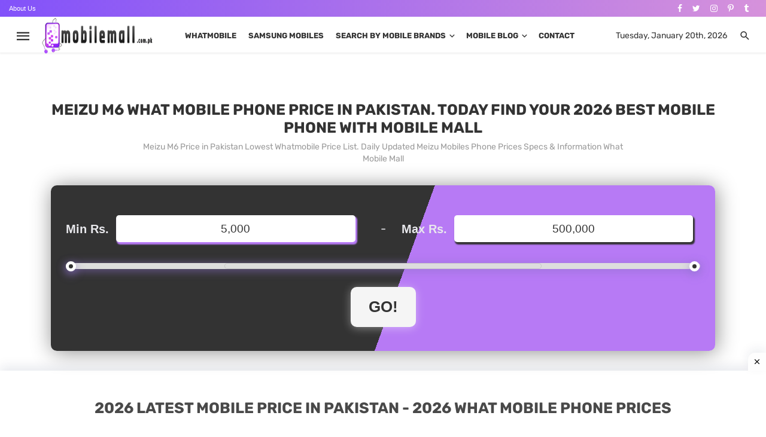

--- FILE ---
content_type: text/html; charset=UTF-8
request_url: https://mobilemall.com.pk/meizu-m6-price-in-pakistan/
body_size: 19446
content:
<!DOCTYPE html><html lang="en-US"><head><script data-no-optimize="1">var litespeed_docref=sessionStorage.getItem("litespeed_docref");litespeed_docref&&(Object.defineProperty(document,"referrer",{get:function(){return litespeed_docref}}),sessionStorage.removeItem("litespeed_docref"));</script> <meta charset="utf-8"><meta name="viewport" content="width=device-width, initial-scale=1, shrink-to-fit=no"><meta name="last-modified" content="01-20-26" /><link rel="alternate" href="https://mobilemall.com.pk/meizu-m6-price-in-pakistan/" hreflang="x-default"><meta http-equiv="X-UA-Compatible" content="ie=edge"><link rel="icon" href="https://mobilemall.com.pk/wp-content/themes/mobilemall/img/favicon.png" type="image/png"><title>Meizu M6 price in Pakistan - MobileMall</title><meta name="keywords" content="meizu m6, meizu m6 price in pakistan, meizu m6 price, meizu m6 price Pakistan, meizu m6 Pakistan, meizu m6 features, meizu m6 specification, meizu m6 review, meizu m6 lowest price in pakistan, camera phone reviews, comparison, zone, what mobile" /><meta name='robots' content='index, follow, max-image-preview:large, max-snippet:-1, max-video-preview:-1' /><meta name="description" content="Meizu M6 price in Pakistan Lowest Whatmobile 17,999 /- Daily Updated Meizu Mobiles Phone Prices Specs &amp; Information What Mobile Mall" /><link rel="canonical" href="https://mobilemall.com.pk/meizu-m6-price-in-pakistan/" /><meta property="og:locale" content="en_US" /><meta property="og:type" content="article" /><meta property="og:title" content="Meizu M6 price in Pakistan - MobileMall" /><meta property="og:description" content="Meizu M6 price in Pakistan Lowest Whatmobile 17,999 /- Daily Updated Meizu Mobiles Phone Prices Specs &amp; Information What Mobile Mall" /><meta property="og:url" content="https://mobilemall.com.pk/meizu-m6-price-in-pakistan/" /><meta property="og:site_name" content="Mobilemall Mobile Phone Prices in Pakistan - WhatMobile Prices" /><meta property="article:publisher" content="https://www.facebook.com/mobilemall.com.pk/" /><meta property="article:published_time" content="2019-10-26T19:55:08+00:00" /><meta property="article:modified_time" content="2024-02-18T18:45:04+00:00" /><meta property="og:image" content="https://i0.wp.com/mobilemall.com.pk/wp-content/uploads/2022/07/Meizu-M6-price-in-Pakistan.jpeg?fit=428%2C427&ssl=1" /><meta property="og:image:width" content="428" /><meta property="og:image:height" content="427" /><meta property="og:image:type" content="image/jpeg" /><meta name="author" content="Mobile Malls" /><meta name="twitter:card" content="summary_large_image" /><meta name="twitter:label1" content="Written by" /><meta name="twitter:data1" content="Mobile Malls" /><link rel="alternate" title="oEmbed (JSON)" type="application/json+oembed" href="https://mobilemall.com.pk/wp-json/oembed/1.0/embed?url=https%3A%2F%2Fmobilemall.com.pk%2Fmeizu-m6-price-in-pakistan%2F" /><link rel="alternate" title="oEmbed (XML)" type="text/xml+oembed" href="https://mobilemall.com.pk/wp-json/oembed/1.0/embed?url=https%3A%2F%2Fmobilemall.com.pk%2Fmeizu-m6-price-in-pakistan%2F&#038;format=xml" /><style id='wp-img-auto-sizes-contain-inline-css' type='text/css'>img:is([sizes=auto i],[sizes^="auto," i]){contain-intrinsic-size:3000px 1500px}/*# sourceURL=wp-img-auto-sizes-contain-inline-css */</style><link data-optimized="2" rel="stylesheet" href="https://mobilemall.com.pk/wp-content/litespeed/css/041747d64f0933cb0a4bb06d5f7e6fe1.css?ver=349a3" /><style id='global-styles-inline-css' type='text/css'>:root{--wp--preset--aspect-ratio--square: 1;--wp--preset--aspect-ratio--4-3: 4/3;--wp--preset--aspect-ratio--3-4: 3/4;--wp--preset--aspect-ratio--3-2: 3/2;--wp--preset--aspect-ratio--2-3: 2/3;--wp--preset--aspect-ratio--16-9: 16/9;--wp--preset--aspect-ratio--9-16: 9/16;--wp--preset--color--black: #000000;--wp--preset--color--cyan-bluish-gray: #abb8c3;--wp--preset--color--white: #ffffff;--wp--preset--color--pale-pink: #f78da7;--wp--preset--color--vivid-red: #cf2e2e;--wp--preset--color--luminous-vivid-orange: #ff6900;--wp--preset--color--luminous-vivid-amber: #fcb900;--wp--preset--color--light-green-cyan: #7bdcb5;--wp--preset--color--vivid-green-cyan: #00d084;--wp--preset--color--pale-cyan-blue: #8ed1fc;--wp--preset--color--vivid-cyan-blue: #0693e3;--wp--preset--color--vivid-purple: #9b51e0;--wp--preset--gradient--vivid-cyan-blue-to-vivid-purple: linear-gradient(135deg,rgb(6,147,227) 0%,rgb(155,81,224) 100%);--wp--preset--gradient--light-green-cyan-to-vivid-green-cyan: linear-gradient(135deg,rgb(122,220,180) 0%,rgb(0,208,130) 100%);--wp--preset--gradient--luminous-vivid-amber-to-luminous-vivid-orange: linear-gradient(135deg,rgb(252,185,0) 0%,rgb(255,105,0) 100%);--wp--preset--gradient--luminous-vivid-orange-to-vivid-red: linear-gradient(135deg,rgb(255,105,0) 0%,rgb(207,46,46) 100%);--wp--preset--gradient--very-light-gray-to-cyan-bluish-gray: linear-gradient(135deg,rgb(238,238,238) 0%,rgb(169,184,195) 100%);--wp--preset--gradient--cool-to-warm-spectrum: linear-gradient(135deg,rgb(74,234,220) 0%,rgb(151,120,209) 20%,rgb(207,42,186) 40%,rgb(238,44,130) 60%,rgb(251,105,98) 80%,rgb(254,248,76) 100%);--wp--preset--gradient--blush-light-purple: linear-gradient(135deg,rgb(255,206,236) 0%,rgb(152,150,240) 100%);--wp--preset--gradient--blush-bordeaux: linear-gradient(135deg,rgb(254,205,165) 0%,rgb(254,45,45) 50%,rgb(107,0,62) 100%);--wp--preset--gradient--luminous-dusk: linear-gradient(135deg,rgb(255,203,112) 0%,rgb(199,81,192) 50%,rgb(65,88,208) 100%);--wp--preset--gradient--pale-ocean: linear-gradient(135deg,rgb(255,245,203) 0%,rgb(182,227,212) 50%,rgb(51,167,181) 100%);--wp--preset--gradient--electric-grass: linear-gradient(135deg,rgb(202,248,128) 0%,rgb(113,206,126) 100%);--wp--preset--gradient--midnight: linear-gradient(135deg,rgb(2,3,129) 0%,rgb(40,116,252) 100%);--wp--preset--font-size--small: 13px;--wp--preset--font-size--medium: 20px;--wp--preset--font-size--large: 36px;--wp--preset--font-size--x-large: 42px;--wp--preset--spacing--20: 0.44rem;--wp--preset--spacing--30: 0.67rem;--wp--preset--spacing--40: 1rem;--wp--preset--spacing--50: 1.5rem;--wp--preset--spacing--60: 2.25rem;--wp--preset--spacing--70: 3.38rem;--wp--preset--spacing--80: 5.06rem;--wp--preset--shadow--natural: 6px 6px 9px rgba(0, 0, 0, 0.2);--wp--preset--shadow--deep: 12px 12px 50px rgba(0, 0, 0, 0.4);--wp--preset--shadow--sharp: 6px 6px 0px rgba(0, 0, 0, 0.2);--wp--preset--shadow--outlined: 6px 6px 0px -3px rgb(255, 255, 255), 6px 6px rgb(0, 0, 0);--wp--preset--shadow--crisp: 6px 6px 0px rgb(0, 0, 0);}:where(.is-layout-flex){gap: 0.5em;}:where(.is-layout-grid){gap: 0.5em;}body .is-layout-flex{display: flex;}.is-layout-flex{flex-wrap: wrap;align-items: center;}.is-layout-flex > :is(*, div){margin: 0;}body .is-layout-grid{display: grid;}.is-layout-grid > :is(*, div){margin: 0;}:where(.wp-block-columns.is-layout-flex){gap: 2em;}:where(.wp-block-columns.is-layout-grid){gap: 2em;}:where(.wp-block-post-template.is-layout-flex){gap: 1.25em;}:where(.wp-block-post-template.is-layout-grid){gap: 1.25em;}.has-black-color{color: var(--wp--preset--color--black) !important;}.has-cyan-bluish-gray-color{color: var(--wp--preset--color--cyan-bluish-gray) !important;}.has-white-color{color: var(--wp--preset--color--white) !important;}.has-pale-pink-color{color: var(--wp--preset--color--pale-pink) !important;}.has-vivid-red-color{color: var(--wp--preset--color--vivid-red) !important;}.has-luminous-vivid-orange-color{color: var(--wp--preset--color--luminous-vivid-orange) !important;}.has-luminous-vivid-amber-color{color: var(--wp--preset--color--luminous-vivid-amber) !important;}.has-light-green-cyan-color{color: var(--wp--preset--color--light-green-cyan) !important;}.has-vivid-green-cyan-color{color: var(--wp--preset--color--vivid-green-cyan) !important;}.has-pale-cyan-blue-color{color: var(--wp--preset--color--pale-cyan-blue) !important;}.has-vivid-cyan-blue-color{color: var(--wp--preset--color--vivid-cyan-blue) !important;}.has-vivid-purple-color{color: var(--wp--preset--color--vivid-purple) !important;}.has-black-background-color{background-color: var(--wp--preset--color--black) !important;}.has-cyan-bluish-gray-background-color{background-color: var(--wp--preset--color--cyan-bluish-gray) !important;}.has-white-background-color{background-color: var(--wp--preset--color--white) !important;}.has-pale-pink-background-color{background-color: var(--wp--preset--color--pale-pink) !important;}.has-vivid-red-background-color{background-color: var(--wp--preset--color--vivid-red) !important;}.has-luminous-vivid-orange-background-color{background-color: var(--wp--preset--color--luminous-vivid-orange) !important;}.has-luminous-vivid-amber-background-color{background-color: var(--wp--preset--color--luminous-vivid-amber) !important;}.has-light-green-cyan-background-color{background-color: var(--wp--preset--color--light-green-cyan) !important;}.has-vivid-green-cyan-background-color{background-color: var(--wp--preset--color--vivid-green-cyan) !important;}.has-pale-cyan-blue-background-color{background-color: var(--wp--preset--color--pale-cyan-blue) !important;}.has-vivid-cyan-blue-background-color{background-color: var(--wp--preset--color--vivid-cyan-blue) !important;}.has-vivid-purple-background-color{background-color: var(--wp--preset--color--vivid-purple) !important;}.has-black-border-color{border-color: var(--wp--preset--color--black) !important;}.has-cyan-bluish-gray-border-color{border-color: var(--wp--preset--color--cyan-bluish-gray) !important;}.has-white-border-color{border-color: var(--wp--preset--color--white) !important;}.has-pale-pink-border-color{border-color: var(--wp--preset--color--pale-pink) !important;}.has-vivid-red-border-color{border-color: var(--wp--preset--color--vivid-red) !important;}.has-luminous-vivid-orange-border-color{border-color: var(--wp--preset--color--luminous-vivid-orange) !important;}.has-luminous-vivid-amber-border-color{border-color: var(--wp--preset--color--luminous-vivid-amber) !important;}.has-light-green-cyan-border-color{border-color: var(--wp--preset--color--light-green-cyan) !important;}.has-vivid-green-cyan-border-color{border-color: var(--wp--preset--color--vivid-green-cyan) !important;}.has-pale-cyan-blue-border-color{border-color: var(--wp--preset--color--pale-cyan-blue) !important;}.has-vivid-cyan-blue-border-color{border-color: var(--wp--preset--color--vivid-cyan-blue) !important;}.has-vivid-purple-border-color{border-color: var(--wp--preset--color--vivid-purple) !important;}.has-vivid-cyan-blue-to-vivid-purple-gradient-background{background: var(--wp--preset--gradient--vivid-cyan-blue-to-vivid-purple) !important;}.has-light-green-cyan-to-vivid-green-cyan-gradient-background{background: var(--wp--preset--gradient--light-green-cyan-to-vivid-green-cyan) !important;}.has-luminous-vivid-amber-to-luminous-vivid-orange-gradient-background{background: var(--wp--preset--gradient--luminous-vivid-amber-to-luminous-vivid-orange) !important;}.has-luminous-vivid-orange-to-vivid-red-gradient-background{background: var(--wp--preset--gradient--luminous-vivid-orange-to-vivid-red) !important;}.has-very-light-gray-to-cyan-bluish-gray-gradient-background{background: var(--wp--preset--gradient--very-light-gray-to-cyan-bluish-gray) !important;}.has-cool-to-warm-spectrum-gradient-background{background: var(--wp--preset--gradient--cool-to-warm-spectrum) !important;}.has-blush-light-purple-gradient-background{background: var(--wp--preset--gradient--blush-light-purple) !important;}.has-blush-bordeaux-gradient-background{background: var(--wp--preset--gradient--blush-bordeaux) !important;}.has-luminous-dusk-gradient-background{background: var(--wp--preset--gradient--luminous-dusk) !important;}.has-pale-ocean-gradient-background{background: var(--wp--preset--gradient--pale-ocean) !important;}.has-electric-grass-gradient-background{background: var(--wp--preset--gradient--electric-grass) !important;}.has-midnight-gradient-background{background: var(--wp--preset--gradient--midnight) !important;}.has-small-font-size{font-size: var(--wp--preset--font-size--small) !important;}.has-medium-font-size{font-size: var(--wp--preset--font-size--medium) !important;}.has-large-font-size{font-size: var(--wp--preset--font-size--large) !important;}.has-x-large-font-size{font-size: var(--wp--preset--font-size--x-large) !important;}
/*# sourceURL=global-styles-inline-css */</style><style id='classic-theme-styles-inline-css' type='text/css'>/*! This file is auto-generated */.wp-block-button__link{color:#fff;background-color:#32373c;border-radius:9999px;box-shadow:none;text-decoration:none;padding:calc(.667em + 2px) calc(1.333em + 2px);font-size:1.125em}.wp-block-file__button{background:#32373c;color:#fff;text-decoration:none}/*# sourceURL=/wp-includes/css/classic-themes.min.css */</style><link rel="https://api.w.org/" href="https://mobilemall.com.pk/wp-json/" /><link rel="alternate" title="JSON" type="application/json" href="https://mobilemall.com.pk/wp-json/wp/v2/posts/5631" /><link rel="EditURI" type="application/rsd+xml" title="RSD" href="https://mobilemall.com.pk/xmlrpc.php?rsd" /><link rel='shortlink' href='https://mobilemall.com.pk/?p=5631' /><meta property="og:title" content="Meizu M6 price in Pakistan"><meta property="og:url" content="https://mobilemall.com.pk/meizu-m6-price-in-pakistan/"><meta property="og:description" content="Meizu M6 Evaluation January 4th, 2020 at 02:28 pm — Meizu M6 Worth In Pakistan"><meta property="og:image" content="https://mobilemall.com.pk/wp-content/uploads/2022/07/Meizu-M6-price-in-Pakistan.jpeg"><meta property="og:image:width" content="428"><meta property="og:image:height" content="427"><meta name="twitter:image" content="https://mobilemall.com.pk/wp-content/uploads/2022/07/Meizu-M6-price-in-Pakistan.jpeg"><meta name="twitter:card" content="summary_large_image"> <script type="litespeed/javascript" data-src="https://www.googletagmanager.com/gtag/js?id=G-BLZJBRME7S"></script><script type="litespeed/javascript">window.dataLayer=window.dataLayer||[];function gtag(){dataLayer.push(arguments)}gtag('js',new Date());gtag('config','G-BLZJBRME7S')</script> <script async src="https://pagead2.googlesyndication.com/pagead/js/adsbygoogle.js?client=ca-pub-1236464818591088" crossorigin="anonymous"></script> <script type="litespeed/javascript" data-src="https://securepubads.g.doubleclick.net/tag/js/gpt.js"></script><script type="litespeed/javascript">window.googletag=window.googletag||{cmd:[]};googletag.cmd.push(function(){googletag.defineSlot('/23011858897/Top-Header',[[728,90],[1024,768],'fluid',[768,1024],[120,20],[970,90],[120,30],[320,50],[480,320]],'div-gpt-ad-1698493412746-0').addService(googletag.pubads());googletag.pubads().enableSingleRequest();googletag.enableServices()})</script> <script type="litespeed/javascript" data-src="https://fundingchoicesmessages.google.com/i/pub-1236464818591088?ers=1" nonce="PWqXuWwUyZA0gQpOGrjhQA"></script><script nonce="PWqXuWwUyZA0gQpOGrjhQA" type="litespeed/javascript">(function(){function signalGooglefcPresent(){if(!window.frames.googlefcPresent){if(document.body){const iframe=document.createElement('iframe');iframe.style='width: 0; height: 0; border: none; z-index: -1000; left: -1000px; top: -1000px;';iframe.style.display='none';iframe.name='googlefcPresent';document.body.appendChild(iframe)}else{setTimeout(signalGooglefcPresent,0)}}}signalGooglefcPresent()})()</script> </head><body class="home home-1 has-block-heading-line" style="transform: none;"><header class="site-header"><div class="header-area-top"><div class="container-fluid"><div class="row"><div class="col-12 col-sm-12 col-lg-9"><div class="row"><div class="col-12 col-sm-12 col-lg-3 hidden-lg"><div class="header-area-top-left"> <time itemprop="datePublished"> Tuesday, January 20th, 2026 </time></div></div><div class="col-12 col-lg-12 hidden-xs hidden-sm"><div class="header-area-top-left"><ul class="top-header-menu"><li id="menu-item-13" class="menu-item menu-item-type-custom menu-item-object-custom menu-item-first td-menu-item td-normal-menu menu-item-13"> <a href="https://mobilemall.com.pk/about-us/">About Us</a></li></ul></div></div></div></div><div class="col-12 col-sm-12 col-lg-3 hidden-xs hidden-s"><div class="header-area-top-right"> <a href="https://www.facebook.com/mobilemall.com.pk/" target="_blank"><i class="fa fa-facebook" aria-hidden="true"></i></a> <a href="#" target="_blank"><i class="active fa fa-twitter" aria-hidden="true"></i></a> <a href="https://www.instagram.com/mobilemall.com.pk/" target="_blank"> <i class="fa fa-instagram" aria-hidden="true"></i></a> <a href="https://pinterest.com/mobilemallpk/" target="_blank"><i class="fa fa-pinterest-p" aria-hidden="true"></i></a> <a href="https://mobilemall.tumblr.com/" target="_blank"><i class="fa fa-tumblr" aria-hidden="true"></i></a></div></div></div></div></div><div id="mnmd-mobile-header" class="mobile-header mobile-header--inverse visible-xs visible-sm"><div class="mobile-header__inner mobile-header__inner--flex"><div class="header-branding header-branding--mobile mobile-header__section text-left"><div class="header-logo header-logo--mobile flexbox__item text-left"><a href="https://mobilemall.com.pk"><img data-lazyloaded="1" src="[data-uri]" width="200" height="64" data-src="https://mobilemall.com.pk/wp-content/uploads/2022/06/mobilemall.png" alt="mobilemall"></a></div></div><div class="mobile-header__section text-right"><button type="submit" class="mobile-header-btn js-search-dropdown-toggle"><span class="hidden-xs">Search</span><i class="mdicon mdicon-search mdicon--last hidden-xs"></i><i class="mdicon mdicon-search visible-xs-inline-block"></i></button> <a href="#mnmd-offcanvas-primary" class="offcanvas-menu-toggle mobile-header-btn js-mnmd-offcanvas-toggle"><span class="hidden-xs">Menu</span><i class="mdicon mdicon-menu mdicon--last hidden-xs"></i><i class="mdicon mdicon-menu visible-xs-inline-block"></i></a><a href="#login-modal" class="mobile-header-btn hidden-xs hidden-sm" data-toggle="modal" data-target="#login-modal">Tuesday, January 20th, 2026</a></div></div></div><nav class="navigation-bar navigation-bar--fullwidth navigation-bar--inverse hidden-xs hidden-sm js-sticky-header-holder"><div class="navigation-bar__inner"><div class="navigation-bar__section"><a href="#mnmd-offcanvas-primary" class="offcanvas-menu-toggle navigation-bar-btn js-mnmd-offcanvas-toggle"><i class="mdicon mdicon-menu icon--2x"></i></a><div class="site-logo header-logo"><a href="https://mobilemall.com.pk"><img data-lazyloaded="1" src="[data-uri]" width="200" height="64" data-src="https://mobilemall.com.pk/wp-content/uploads/2022/06/mobilemall.png" alt="mobilemall"></a></div></div><div class="navigation-wrapper navigation-bar__section js-priority-nav"><ul id="menu-main-menu" class="navigation navigation--main navigation--inline"><li class="nav-item"><a class="nav-link" href="/whatmobile/">Whatmobile</a></li><li class="nav-item"><a class="nav-link" href="/prices/samsung-mobiles/">Samsung Mobiles</a></li><li class="menu-item-has-children"><a href="#">Search by Mobile Brands</a><ul class="sub-menu"><li class="nav-item"><a class="nav-link" href="https://mobilemall.com.pk/prices/alcatel-mobiles/">Alcatel Mobiles</a></li><li class="nav-item"><a class="nav-link" href="https://mobilemall.com.pk/prices/apple-iphone/">Apple IPhone</a></li><li class="nav-item"><a class="nav-link" href="https://mobilemall.com.pk/prices/dcode-mobiles/">Dcode Mobiles</a></li><li class="nav-item"><a class="nav-link" href="https://mobilemall.com.pk/prices/google-mobiles/">Google Mobiles</a></li><li class="nav-item"><a class="nav-link" href="https://mobilemall.com.pk/prices/honor-mobiles/">Honor Mobiles</a></li><li class="nav-item"><a class="nav-link" href="https://mobilemall.com.pk/prices/htc-mobiles/">HTC Mobiles</a></li><li class="nav-item"><a class="nav-link" href="https://mobilemall.com.pk/prices/huawei-mobiles/">Huawei Mobiles</a></li><li class="nav-item"><a class="nav-link" href="https://mobilemall.com.pk/prices/infinix-mobiles/">Infinix Mobiles</a></li><li class="nav-item"><a class="nav-link" href="https://mobilemall.com.pk/prices/itel-mobiles/">Itel Mobiles</a></li><li class="nav-item"><a class="nav-link" href="https://mobilemall.com.pk/prices/lenovo-mobiles/">Lenovo Mobiles</a></li><li class="nav-item"><a class="nav-link" href="https://mobilemall.com.pk/prices/lg-mobiles/">LG Mobiles</a></li><li class="nav-item"><a class="nav-link" href="https://mobilemall.com.pk/prices/meizu-mobiles/">Meizu Mobiles</a></li><li class="nav-item"><a class="nav-link" href="https://mobilemall.com.pk/prices/motorola-mobiles/">Motorola Mobiles</a></li><li class="nav-item"><a class="nav-link" href="https://mobilemall.com.pk/prices/nokia-mobiles/">Nokia Mobiles</a></li><li class="nav-item"><a class="nav-link" href="https://mobilemall.com.pk/prices/oneplus-mobiles/">OnePlus Mobiles</a></li><li class="nav-item"><a class="nav-link" href="https://mobilemall.com.pk/prices/oppo-mobiles/">Oppo Mobiles</a></li><li class="nav-item"><a class="nav-link" href="https://mobilemall.com.pk/prices/realme-mobiles/">Realme Mobiles</a></li><li class="nav-item"><a class="nav-link" href="https://mobilemall.com.pk/prices/samsung-mobiles/">Samsung Mobiles</a></li><li class="nav-item"><a class="nav-link" href="https://mobilemall.com.pk/prices/sony-mobiles/">Sony Mobiles</a></li><li class="nav-item"><a class="nav-link" href="https://mobilemall.com.pk/prices/sparx-mobiles/">Sparx Mobiles</a></li><li class="nav-item"><a class="nav-link" href="https://mobilemall.com.pk/prices/tecno-mobiles/">Tecno Mobiles</a></li><li class="nav-item"><a class="nav-link" href="https://mobilemall.com.pk/prices/vivo-mobiles/">Vivo Mobiles</a></li><li class="nav-item"><a class="nav-link" href="https://mobilemall.com.pk/prices/xiaomi-mobiles/">Xiaomi Mobiles</a></li></ul></li><li class="menu-item-has-children"> <a class="nav-link" href="/blog">Mobile Blog</a><ul class="sub-menu"><li><a class="my_term-archive" href="/mobile-blog/cars" title="View all Apps filed under Cars">Cars</a></li><li><a class="my_term-archive" href="/mobile-blog/computers" title="View all Apps filed under Computers">Computers</a></li><li><a class="my_term-archive" href="/mobile-blog/graphics-cards" title="View all Apps filed under Graphics Cards">Graphics Cards</a></li><li><a class="my_term-archive" href="/mobile-blog/laptops" title="View all Apps filed under Laptops">Laptops</a></li><li><a class="my_term-archive" href="/mobile-blog/mobile-phones" title="View all Apps filed under Mobile Phones">Mobile Phones</a></li><li><a class="my_term-archive" href="/mobile-blog/new-cameras" title="View all Apps filed under New Cameras">New Cameras</a></li><li><a class="my_term-archive" href="/mobile-blog/new-software" title="View all Apps filed under New Software">New Software</a></li><li><a class="my_term-archive" href="/mobile-blog/smart-watch" title="View all Apps filed under Smart Watch">Smart Watch</a></li></ul></li><li class="nav-item"><a class="nav-link" href="/contact-us/">Contact</a></li></ul></div><div class="navigation-bar__section"><ul class="social-list social-list--inverse list-horizontal"></ul></div><div class="navigation-bar__section"><a href="#" class="navigation-bar__login-btn navigation-bar-btn">Tuesday, January 20th, 2026</a><button type="submit" class="navigation-bar-btn js-search-dropdown-toggle"><i class="mdicon mdicon-search"></i></button></div></div><div id="header-search-dropdown" class="header-search-dropdown ajax-search is-in-navbar js-ajax-search"><div class="container container--narrow"><form class="search-form search-form--horizontal" action="https://mobilemall.com.pk" method="get" autocomplete="off"><div class="search-form__input-wrap"><input type="text" name="s" placeholder="SEARCH BY MOBILE BRAND NAME..." id="keyword" class="search-form__input input_search" onkeyup="fetch()"></div><div class="search-form__submit-wrap"><button type="submit" class="search-form__submit btn btn-primary">FIND MOBILES</button></div></form><div class="search_result" id="datafetch"><ul><li>Please wait..</li></ul></div></div></nav><div id="mnmd-sticky-header" class="sticky-header js-sticky-header"><nav class="navigation-bar navigation-bar--fullwidth navigation-bar--inverse hidden-xs hidden-sm js-sticky-header-holder"><div class="navigation-bar__inner"><div class="navigation-bar__section"><a href="#mnmd-offcanvas-primary" class="offcanvas-menu-toggle navigation-bar-btn js-mnmd-offcanvas-toggle"><i class="mdicon mdicon-menu icon--2x"></i></a><div class="site-logo header-logo"><a href="https://mobilemall.com.pk"><img data-lazyloaded="1" src="[data-uri]" width="200" height="64" data-src="https://mobilemall.com.pk/wp-content/uploads/2022/06/mobilemall.png" alt="mobilemall"></div></div><div class="navigation-wrapper navigation-bar__section js-priority-nav"><ul id="menu-main-menu" class="navigation navigation--main navigation--inline"><li class="nav-item"><a class="nav-link" href="/whatmobile/">Whatmobile</a></li><li class="nav-item"><a class="nav-link" href="/prices/samsung-mobiles/">Samsung Mobiles</a></li><li class="menu-item-has-children"><a href="#">Search by Mobile Brands</a><ul class="sub-menu"><li class="nav-item"><a class="nav-link" href="https://mobilemall.com.pk/prices/alcatel-mobiles/">Alcatel Mobiles</a></li><li class="nav-item"><a class="nav-link" href="https://mobilemall.com.pk/prices/apple-iphone/">Apple IPhone</a></li><li class="nav-item"><a class="nav-link" href="https://mobilemall.com.pk/prices/dcode-mobiles/">Dcode Mobiles</a></li><li class="nav-item"><a class="nav-link" href="https://mobilemall.com.pk/prices/google-mobiles/">Google Mobiles</a></li><li class="nav-item"><a class="nav-link" href="https://mobilemall.com.pk/prices/honor-mobiles/">Honor Mobiles</a></li><li class="nav-item"><a class="nav-link" href="https://mobilemall.com.pk/prices/htc-mobiles/">HTC Mobiles</a></li><li class="nav-item"><a class="nav-link" href="https://mobilemall.com.pk/prices/huawei-mobiles/">Huawei Mobiles</a></li><li class="nav-item"><a class="nav-link" href="https://mobilemall.com.pk/prices/infinix-mobiles/">Infinix Mobiles</a></li><li class="nav-item"><a class="nav-link" href="https://mobilemall.com.pk/prices/itel-mobiles/">Itel Mobiles</a></li><li class="nav-item"><a class="nav-link" href="https://mobilemall.com.pk/prices/lenovo-mobiles/">Lenovo Mobiles</a></li><li class="nav-item"><a class="nav-link" href="https://mobilemall.com.pk/prices/lg-mobiles/">LG Mobiles</a></li><li class="nav-item"><a class="nav-link" href="https://mobilemall.com.pk/prices/meizu-mobiles/">Meizu Mobiles</a></li><li class="nav-item"><a class="nav-link" href="https://mobilemall.com.pk/prices/motorola-mobiles/">Motorola Mobiles</a></li><li class="nav-item"><a class="nav-link" href="https://mobilemall.com.pk/prices/nokia-mobiles/">Nokia Mobiles</a></li><li class="nav-item"><a class="nav-link" href="https://mobilemall.com.pk/prices/oneplus-mobiles/">OnePlus Mobiles</a></li><li class="nav-item"><a class="nav-link" href="https://mobilemall.com.pk/prices/oppo-mobiles/">Oppo Mobiles</a></li><li class="nav-item"><a class="nav-link" href="https://mobilemall.com.pk/prices/realme-mobiles/">Realme Mobiles</a></li><li class="nav-item"><a class="nav-link" href="https://mobilemall.com.pk/prices/samsung-mobiles/">Samsung Mobiles</a></li><li class="nav-item"><a class="nav-link" href="https://mobilemall.com.pk/prices/sony-mobiles/">Sony Mobiles</a></li><li class="nav-item"><a class="nav-link" href="https://mobilemall.com.pk/prices/sparx-mobiles/">Sparx Mobiles</a></li><li class="nav-item"><a class="nav-link" href="https://mobilemall.com.pk/prices/tecno-mobiles/">Tecno Mobiles</a></li><li class="nav-item"><a class="nav-link" href="https://mobilemall.com.pk/prices/vivo-mobiles/">Vivo Mobiles</a></li><li class="nav-item"><a class="nav-link" href="https://mobilemall.com.pk/prices/xiaomi-mobiles/">Xiaomi Mobiles</a></li></ul></li><li class="menu-item-has-children"> <a class="nav-link" href="/blog">Mobile Blog</a><ul class="sub-menu"><li><a class="my_term-archive" href="/mobile-blog/cars" title="View all Apps filed under Cars">Cars</a></li><li><a class="my_term-archive" href="/mobile-blog/computers" title="View all Apps filed under Computers">Computers</a></li><li><a class="my_term-archive" href="/mobile-blog/graphics-cards" title="View all Apps filed under Graphics Cards">Graphics Cards</a></li><li><a class="my_term-archive" href="/mobile-blog/laptops" title="View all Apps filed under Laptops">Laptops</a></li><li><a class="my_term-archive" href="/mobile-blog/mobile-phones" title="View all Apps filed under Mobile Phones">Mobile Phones</a></li><li><a class="my_term-archive" href="/mobile-blog/new-cameras" title="View all Apps filed under New Cameras">New Cameras</a></li><li><a class="my_term-archive" href="/mobile-blog/new-software" title="View all Apps filed under New Software">New Software</a></li><li><a class="my_term-archive" href="/mobile-blog/smart-watch" title="View all Apps filed under Smart Watch">Smart Watch</a></li></ul></li><li class="nav-item"><a class="nav-link" href="/contact-us/">Contact</a></li></ul></div><div class="navigation-bar__section"><ul class="social-list social-list--inverse list-horizontal"></ul></div><div class="navigation-bar__section"><a href="#" class="navigation-bar__login-btn navigation-bar-btn">Tuesday, January 20th, 2026</a><button type="submit" class="navigation-bar-btn js-search-dropdown-toggle"><i class="mdicon mdicon-search"></i></button></div></div><div id="header-search-dropdown" class="header-search-dropdown ajax-search is-in-navbar js-ajax-search"><div class="container container--narrow"><form class="search-form search-form--horizontal" action="https://mobilemall.com.pk" method="post"><div class="search-form__input-wrap"><input type="hidden" name="do" value="search"><input type="hidden" name="subaction" value="search"><input type="text" name="story" id="story" class="search-form__input" placeholder="SEARCH BY MOBILE BRAND NAME..."></div><div class="search-form__submit-wrap"><button type="submit" class="search-form__submit btn btn-primary">FIND MOBILES</button></div></form></div></div></nav></div></header><div id="mnmd-offcanvas-primary" class="mnmd-offcanvas js-mnmd-offcanvas js-perfect-scrollbar ps-container ps-theme-default" data-ps-id=""><div class="mnmd-offcanvas__title"><div class="site-logo"> <a href="https://mobilemall.com.pk"><img data-lazyloaded="1" src="[data-uri]" width="200" height="64" data-src="https://mobilemall.com.pk/wp-content/uploads/2022/06/mobilemall.png" alt="mobilemall"> </a></div><ul class="social-list list-horizontal"><li><a href="https://www.facebook.com/mobilemall.com.pk/" target="_blank"><i class="mdicon mdicon-facebook"></i></a></li><li><a href="#" target="_blank" ><i class="mdicon mdicon-twitter"></i></a></li><li><a href="https://linkedin.com/in/mobilemall" target="_blank" ><i class="mdicon mdicon-linkedin"></i></a></li><li><a href="https://pinterest.com/mobilemallpk/" target="_blank" ><i class="mdicon mdicon-pinterest-p"></i></a></li><li><a href="https://www.instagram.com/mobilemall.com.pk/" target="_blank" ><i class="fa fa-instagram" aria-hidden="true"></i></a></li><li><a href="https://mobilemall.tumblr.com/" target="_blank" ><i class="mdicon mdicon-tumblr"></i></a></li></ul> <a href="#mnmd-offcanvas-primary" class="mnmd-offcanvas-close js-mnmd-offcanvas-close" aria-label="Close"><span aria-hidden="true"></span></a></div><div class="mnmd-offcanvas__section mnmd-offcanvas__section-navigation"><div id="offcanvas-menu" class="menu-main-menu-container"><ul id="menu-main-menu-2" class="navigation navigation--offcanvas"><li class="nav-item active"><a class="nav-link" href="https://mobilemall.com.pk">Home</a></li><li class="nav-item"><a class="nav-link" href="/whatmobile/">Whatmobile</a></li><li class="nav-item"><a class="nav-link" href="/prices/samsung-mobiles/">Samsung Mobiles</a></li><li class="nav-item"><a class="nav-link" href="/prices/apple-iphone/">Apple IPhone</a></li><li class="menu-item-has-children"><a href="#">Search by Mobile Brands</a><ul class="sub-menu"><li class="nav-item"><a class="nav-link" href="https://mobilemall.com.pk/prices/alcatel-mobiles/">Alcatel Mobiles</a></li><li class="nav-item"><a class="nav-link" href="https://mobilemall.com.pk/prices/apple-iphone/">Apple IPhone</a></li><li class="nav-item"><a class="nav-link" href="https://mobilemall.com.pk/prices/dcode-mobiles/">Dcode Mobiles</a></li><li class="nav-item"><a class="nav-link" href="https://mobilemall.com.pk/prices/google-mobiles/">Google Mobiles</a></li><li class="nav-item"><a class="nav-link" href="https://mobilemall.com.pk/prices/honor-mobiles/">Honor Mobiles</a></li><li class="nav-item"><a class="nav-link" href="https://mobilemall.com.pk/prices/htc-mobiles/">HTC Mobiles</a></li><li class="nav-item"><a class="nav-link" href="https://mobilemall.com.pk/prices/huawei-mobiles/">Huawei Mobiles</a></li><li class="nav-item"><a class="nav-link" href="https://mobilemall.com.pk/prices/infinix-mobiles/">Infinix Mobiles</a></li><li class="nav-item"><a class="nav-link" href="https://mobilemall.com.pk/prices/itel-mobiles/">Itel Mobiles</a></li><li class="nav-item"><a class="nav-link" href="https://mobilemall.com.pk/prices/lenovo-mobiles/">Lenovo Mobiles</a></li><li class="nav-item"><a class="nav-link" href="https://mobilemall.com.pk/prices/lg-mobiles/">LG Mobiles</a></li><li class="nav-item"><a class="nav-link" href="https://mobilemall.com.pk/prices/meizu-mobiles/">Meizu Mobiles</a></li><li class="nav-item"><a class="nav-link" href="https://mobilemall.com.pk/prices/motorola-mobiles/">Motorola Mobiles</a></li><li class="nav-item"><a class="nav-link" href="https://mobilemall.com.pk/prices/nokia-mobiles/">Nokia Mobiles</a></li><li class="nav-item"><a class="nav-link" href="https://mobilemall.com.pk/prices/oneplus-mobiles/">OnePlus Mobiles</a></li><li class="nav-item"><a class="nav-link" href="https://mobilemall.com.pk/prices/oppo-mobiles/">Oppo Mobiles</a></li><li class="nav-item"><a class="nav-link" href="https://mobilemall.com.pk/prices/realme-mobiles/">Realme Mobiles</a></li><li class="nav-item"><a class="nav-link" href="https://mobilemall.com.pk/prices/samsung-mobiles/">Samsung Mobiles</a></li><li class="nav-item"><a class="nav-link" href="https://mobilemall.com.pk/prices/sony-mobiles/">Sony Mobiles</a></li><li class="nav-item"><a class="nav-link" href="https://mobilemall.com.pk/prices/sparx-mobiles/">Sparx Mobiles</a></li><li class="nav-item"><a class="nav-link" href="https://mobilemall.com.pk/prices/tecno-mobiles/">Tecno Mobiles</a></li><li class="nav-item"><a class="nav-link" href="https://mobilemall.com.pk/prices/vivo-mobiles/">Vivo Mobiles</a></li><li class="nav-item"><a class="nav-link" href="https://mobilemall.com.pk/prices/xiaomi-mobiles/">Xiaomi Mobiles</a></li></ul></li><li class="menu-item-has-children"> <a class="nav-link" href="/blog">Mobile Blog</a><ul class="sub-menu"><li><a class="my_term-archive" href="/mobile-blog/cars" title="View all Apps filed under Cars">Cars</a></li><li><a class="my_term-archive" href="/mobile-blog/computers" title="View all Apps filed under Computers">Computers</a></li><li><a class="my_term-archive" href="/mobile-blog/graphics-cards" title="View all Apps filed under Graphics Cards">Graphics Cards</a></li><li><a class="my_term-archive" href="/mobile-blog/laptops" title="View all Apps filed under Laptops">Laptops</a></li><li><a class="my_term-archive" href="/mobile-blog/mobile-phones" title="View all Apps filed under Mobile Phones">Mobile Phones</a></li><li><a class="my_term-archive" href="/mobile-blog/new-cameras" title="View all Apps filed under New Cameras">New Cameras</a></li><li><a class="my_term-archive" href="/mobile-blog/new-software" title="View all Apps filed under New Software">New Software</a></li><li><a class="my_term-archive" href="/mobile-blog/smart-watch" title="View all Apps filed under Smart Watch">Smart Watch</a></li></ul></li><li class="nav-item"><a class="nav-link" href="/contact-us/">Contact</a></li></ul></div></div><div class="ps-scrollbar-x-rail" style="left: 0px; bottom: 0px;"><div class="ps-scrollbar-x" tabindex="0" style="left: 0px; width: 0px;"></div></div><div class="ps-scrollbar-y-rail" style="top: 0px; right: 0px;"><div class="ps-scrollbar-y" tabindex="0" style="top: 0px; height: 0px;"></div></div></div><div class="site-content bott" style="transform: none;"><div class="mnmd-block mnmd-block--fullwidth mnmd-block--contiguous page-heading page-heading--has-background" bis_skin_checked="1"><div class="container" bis_skin_checked="1"><div class="page-heading--center" bis_skin_checked="1"><div id='div-gpt-ad-1698493412746-0' style='min-width: 120px; min-height: 20px;'> <script type="litespeed/javascript">googletag.cmd.push(function(){googletag.display('div-gpt-ad-1698493412746-0')})</script></div><br><h1 class="page-heading__title">Meizu M6 What Mobile Phone Price in Pakistan. Today Find Your 2026 Best Mobile Phone With Mobile Mall</h1><div class="page-heading__subtitle" bis_skin_checked="1"><p>Meizu M6 Price in Pakistan Lowest Whatmobile Price List. Daily Updated Meizu Mobiles Phone Prices Specs & Information What Mobile Mall</p></div> <br><form method="get" class="searchandfilter" id="srch_frm" name="srch_frm" action="https://mobilemall.com.pk/"> <input type="hidden" id="s" name="s" value="" /><div class="col-12 col-sm-12 col-lg-12"><div class="row"><div class="col-12 col-sm-12 col-lg-12"><div class="bodyss"><div class="wrapperss"><div class="price-input"><div class="field"> <span>Min Rs.</span> <input id="showrangemin" type="text" class="input-min" value="5,000" /></div><div class="separator">-</div><div class="field"> <span>Max Rs.</span> <input id="showrangemax" type="text" class="input-max" value="500,000" /></div></div><div class="slider"><div class="progress"></div></div><div class="range-input"> <input name="price_to" id="price_min" type="hidden" value="5999" title="" /> <input name="price_from" id="price_max" type="hidden" value="500000" title="" /> <input type="range" id="range" class="range-min" min="5999" max="500000" step="1500" value="5999" /> <input type="range" id="range2" class="range-max" min="5999" max="500000" step="1500" value="500000" /></div> <input class="serach-btns" type="submit" value="GO!" /></div></div></div></div></div></form></div></div></div><div class="mnmd-block mnmd-block--fullwidth mnmd-block--contiguous page-heading page-heading--has-background"><div class="container"><div class="page-heading--center"><h2 class="page-heading__title"> 2026 Latest Mobile Price In Pakistan - 2026 What Mobile Phone Prices</h2></div></div></div><div class="mnmd-layout-split mnmd-block mnmd-block--fullwidth" style="transform: none;"><div class="container" style="transform: none;"><div class="row" style="transform: none;"> <ins class="adsbygoogle" style="display:block" data-ad-client="ca-pub-1236464818591088" data-ad-slot="5727281460" data-ad-format="auto" data-full-width-responsive="true"></ins><script type="litespeed/javascript">(adsbygoogle=window.adsbygoogle||[]).push({})</script> <br><br><div class="mnmd-main-col"><div class="speedbar"><div class="over"> <span id="dle-speedbar"> <span> <a href="https://mobilemall.com.pk" itemprop="url"><span itemprop="title">Mobile Prices</span></a> </span> » <span> <a href="/prices/meizu-mobiles/" itemprop="url"><span itemprop="title">Meizu Mobiles</span></a> </span> » <a href="https://mobilemall.com.pk/meizu-m6-price-in-pakistan/"> Meizu M6 Price in Pakistan </a> </span></div></div> <br /><div id="dle-content"><article class="mnmd-block post post--single type-post status-publish format-standard has-post-thumbnail hentry category-abroad tag-landscape cat-5"><div class="single-content"><header class="single-header"><h2>Meizu M6 price in Pakistan 2026</h2></header><div class="single-body entry-content typography-copy" itemprop="articleBody"><div class="row"><div class="col-12 col-lg-4"><div class="img-dtl"><div class="mob_price"><sup>Rs. </sup> 16,499/-</div> <img data-lazyloaded="1" src="[data-uri]" width="428" height="427" class="img-fluid color" data-src="https://mobilemall.com.pk/wp-content/uploads/2022/07/Meizu-M6-price-in-Pakistan.jpeg" alt="Meizu M6 price in Pakistan"><div class="views-c"><i class="mdicon mdicon-visibility"></i> 814 -</div><div class="single-share-mb"></div></div></div><div class="col-12 col-lg-8"><h2 class="single_main_title">Meizu M6 price in Pakistan</h2><div class="single_feature"><div class="feature_head"><span><svg width="30" height="35" viewBox="0 0 384 512" style="fill: #8453fa;"><path d="M320 0H64C37.5 0 16 21.5 16 48v416C16 490.5 37.5 512 64 512h256c26.5 0 48-21.5 48-48v-416C368 21.5 346.5 0 320 0zM240 447.1C240 456.8 232.8 464 224 464H159.1C151.2 464 144 456.8 144 448S151.2 432 160 432h64C232.8 432 240 439.2 240 447.1zM304 384h-224V64h224V384z"/></svg>Screen Size </span><h4> 5.2"</h4></div></div><div class="single_feature"><div class="feature_head"><span><svg width="30" height="35" viewBox="0 0 576 512" style="fill: #8453fa;"><path d="M352 320H96V192H352V320zM0 176C0 131.8 35.82 96 80 96H464C508.2 96 544 131.8 544 176V192C561.7 192 576 206.3 576 224V288C576 305.7 561.7 320 544 320V336C544 380.2 508.2 416 464 416H80C35.82 416 0 380.2 0 336V176zM80 160C71.16 160 64 167.2 64 176V336C64 344.8 71.16 352 80 352H464C472.8 352 480 344.8 480 336V176C480 167.2 472.8 160 464 160H80z"/></svg>Battery </span><h4> 3070 mAh</h4></div></div><div class="single_feature"><div class="feature_head"><span><svg width="30" height="35" viewBox="0 0 512 512" style="fill: #8453fa;"><path d="M160 352h192V160H160V352zM448 176h48C504.8 176 512 168.8 512 160s-7.162-16-16-16H448V128c0-35.35-28.65-64-64-64h-16V16C368 7.164 360.8 0 352 0c-8.836 0-16 7.164-16 16V64h-64V16C272 7.164 264.8 0 256 0C247.2 0 240 7.164 240 16V64h-64V16C176 7.164 168.8 0 160 0C151.2 0 144 7.164 144 16V64H128C92.65 64 64 92.65 64 128v16H16C7.164 144 0 151.2 0 160s7.164 16 16 16H64v64H16C7.164 240 0 247.2 0 256s7.164 16 16 16H64v64H16C7.164 336 0 343.2 0 352s7.164 16 16 16H64V384c0 35.35 28.65 64 64 64h16v48C144 504.8 151.2 512 160 512c8.838 0 16-7.164 16-16V448h64v48c0 8.836 7.164 16 16 16c8.838 0 16-7.164 16-16V448h64v48c0 8.836 7.164 16 16 16c8.838 0 16-7.164 16-16V448H384c35.35 0 64-28.65 64-64v-16h48c8.838 0 16-7.164 16-16s-7.162-16-16-16H448v-64h48C504.8 272 512 264.8 512 256s-7.162-16-16-16H448V176zM384 368c0 8.836-7.162 16-16 16h-224C135.2 384 128 376.8 128 368v-224C128 135.2 135.2 128 144 128h224C376.8 128 384 135.2 384 144V368z"></path></svg>Processor </span><h4> 1510 MHz CPU Clock</h4></div></div><div class="single_feature"><div class="feature_head"><span><svg width="30" height="35" viewBox="0 0 512 512" style="fill: #8453fa;"><path d="M177.9 494.1C159.2 512.8 128.8 512.8 110.1 494.1L17.94 401.9C-.8054 383.2-.8054 352.8 17.94 334.1L68.69 283.3L116.7 331.3C122.9 337.6 133.1 337.6 139.3 331.3C145.6 325.1 145.6 314.9 139.3 308.7L91.31 260.7L132.7 219.3L180.7 267.3C186.9 273.6 197.1 273.6 203.3 267.3C209.6 261.1 209.6 250.9 203.3 244.7L155.3 196.7L196.7 155.3L244.7 203.3C250.9 209.6 261.1 209.6 267.3 203.3C273.6 197.1 273.6 186.9 267.3 180.7L219.3 132.7L260.7 91.31L308.7 139.3C314.9 145.6 325.1 145.6 331.3 139.3C337.6 133.1 337.6 122.9 331.3 116.7L283.3 68.69L334.1 17.94C352.8-.8055 383.2-.8055 401.9 17.94L494.1 110.1C512.8 128.8 512.8 159.2 494.1 177.9L177.9 494.1z"/></svg>Dimensions </span><h4> 72.8 mm × 148.2 mm × 8.3 mm</h4></div></div><div class="single_feature"><div class="feature_head"><span><svg width="30" height="35" viewBox="0 0 512 512" style="fill: #8453fa;"><path d="M194.6 32H317.4C338.1 32 356.4 45.22 362.9 64.82L373.3 96H448C483.3 96 512 124.7 512 160V416C512 451.3 483.3 480 448 480H64C28.65 480 0 451.3 0 416V160C0 124.7 28.65 96 64 96H138.7L149.1 64.82C155.6 45.22 173.9 32 194.6 32H194.6zM256 384C309 384 352 341 352 288C352 234.1 309 192 256 192C202.1 192 160 234.1 160 288C160 341 202.1 384 256 384z"/></svg>Camera </span><h4> 13.0 MP</h4></div></div><div class="single_feature"><div class="feature_head"><span><svg width="30" height="35" viewBox="0 0 576 512" style="fill: #8453fa;"><path d="M0 448h80v-32c0-8.838 7.164-16 16-16c8.838 0 16 7.162 16 16v32h96v-32c0-8.838 7.164-16 16-16c8.838 0 16 7.162 16 16v32h96v-32c0-8.838 7.164-16 16-16c8.838 0 16 7.162 16 16v32h96v-32c0-8.838 7.164-16 16-16c8.838 0 16 7.162 16 16v32H576v-96H0V448zM576 146.9V112C576 85.49 554.5 64 528 64h-480C21.49 64 0 85.49 0 112v34.94C18.6 153.5 32 171.1 32 192S18.6 230.5 0 237.1V320h576V237.1C557.4 230.5 544 212.9 544 192S557.4 153.5 576 146.9zM192 240C192 248.8 184.8 256 176 256h-32C135.2 256 128 248.8 128 240v-96C128 135.2 135.2 128 144 128h32C184.8 128 192 135.2 192 144V240zM320 240C320 248.8 312.8 256 304 256h-32C263.2 256 256 248.8 256 240v-96C256 135.2 263.2 128 272 128h32C312.8 128 320 135.2 320 144V240zM448 240C448 248.8 440.8 256 432 256h-32C391.2 256 384 248.8 384 240v-96C384 135.2 391.2 128 400 128h32C440.8 128 448 135.2 448 144V240z"/></svg>Memory </span><h4> 3GB RAM, Storage 32GB ROM</h4></div></div><p class="single_note"> <b>Note:</b> Meizu M6 price in Pakistan is updated daily from the price list provided by local shops and dealers but we can not guarantee that the information mobile price Meizu M6 price in Pakistan. Prices on this page is 100% correct (Human error is possible), always visit your local shop for exact cell phone cost & rate. Meizu M6 price in Pakistan.</p></div></div><table class="mt-25 mb-30 table"><thead class="thead-dark bgradiant"><tr><th scope="col" class="citytitle">Meizu M6 price in Pakistan City Prices</th><th scope="col">🇵🇰 Price</th></tr></thead><tbody class="tablecnt"><tr><td class="citytitle"><a class="" href="#">Meizu M6 Price in Karachi</a></td><td><sup>Rs. </sup>16,499/-</td></tr><tr><td class="citytitle"><a class="" href="#">Meizu M6 Price in Lahore</a></td><td><sup>Rs. </sup>16,499/-</td></tr><tr><td class="citytitle"><a class="" href="#">Meizu M6 Price in Faisalabad</a></td><td><sup>Rs. </sup>16,499/-</td></tr><tr><td class="citytitle"><a class="" href="#">Meizu M6 Price in Islamabad</a></td><td><sup>Rs. </sup>16,499/-</td></tr><tr><td class="citytitle"><a class="" href="#">Meizu M6 Price in Peshawar</a></td><td><sup>Rs. </sup>16,499/-</td></tr><tr><td class="citytitle"><a class="" href="#">Meizu M6 Price in Quetta</a></td><td><sup>Rs. </sup>16,499/-</td></tr><tr><td class="citytitle"><a class="" href="#">Meizu M6 Price in Multan</a></td><td><sup>Rs. </sup>16,499/-</td></tr></tbody></table><div 13309" class="mobile_details_area"><h2>Meizu M6 mobilemall Specifications</h2><p> Price and Full Specifications Details of Mobilemall Meizu M6 mobile.</p><div class="mobile_details_section"><div class="mobile_details_title"><strong>Meizu M6 Main Specifications</strong><ul><li><strong>Launch Date</strong><span>2018 Jun</span></li><li><strong>Hardware Brand</strong><span>Meizu</span></li><li><strong>Manufacturer</strong><span>Meizu</span></li><li><strong>More Features</strong><span>Haptic touch feedback</span></li><li><strong>Device Type</strong><span>Smartphone</span></li></ul></div><div class="mobile_details_title"><strong>Meizu M6 Physical Dimensions </strong><ul><li><strong>Width</strong><span>72.8 mm</span></li><li><strong>Height</strong><span>148.2 mm</span></li><li><strong>Depth</strong><span>8.3 mm</span></li><li><strong>Mass</strong><span>143 g</span></li></ul></div><div class="mobile_details_title" id="mobile_details_title"><strong>Meizu M6 Operating System &amp; Software</strong><ul><li><strong>Platform</strong><span>Android</span></li><li><strong>Operating System</strong><span>Google Android 7.0 (Nougat)</span></li><li><strong>Additional Software</strong>1<span>Voice Command, Navigation software</span></li></ul></div><div class="mobile_details_title" id="mobile_details_title"><strong>Meizu M6 Processor &amp; Chipset</strong><ul><li><strong>CPU Clock</strong><span>1510 MHz</span></li><li><strong>CPU</strong><span>MediaTek MT6750, 2016, 64 bit, octa-core, 32 Kbyte I-Cache, 32 Kbyte D-Cache, 512 Kbyte L2, 28 nm, ARM Mali-T860 GPU</span></li></ul></div><div class="mobile_details_title" id="mobile_details_title"><strong>Meizu M6 RAM - Memory</strong><ul><li><strong>RAM</strong><span>3GB</span></li><li><strong>RAM Type</strong><span>LPDDR3 SDRAM</span></li><li><strong>RAM Capacity</strong><span>667 MHz</span></li></ul></div><div class="mobile_details_title" id="mobile_details_title"><strong>Meizu M6 Storage</strong><ul><li><strong>Meizu M6 Internal Storage</strong><span>32GB</span></li></ul></div><div class="mobile_details_title" id="mobile_details_title"><strong>Meizu M6 Display</strong><ul><li><strong>Resolution</strong><span>720x1280</span></li><li><strong>Display Diagonal</strong><span>132 mm or5.2"</span></li><li><strong>Horizontal Full Bezel Width</strong><span>8.09 mm</span></li><li><strong>Display Area Utilization</strong><span>69.0%</span></li><li><strong>Pixel Density</strong><span>283 PPI</span></li><li><strong>Display Type</strong><span>Color IPS TFT LCD</span></li><li><strong>Number of Display Scales</strong><span>16.8M</span></li><li><strong>Scratch Resistant Screen</strong><span>Yes</span></li></ul></div><div class="mobile_details_title"><strong>ARM Mali-T860MP2 Meizu M6 Graphical Processor</strong><ul><li><strong>Graphical Controller</strong><span>ARM Mali-T860MP2 </span></li></ul></div><div class="mobile_details_title"><strong>Meizu M6 Audio Video Interface</strong><ul><li><strong>A/V Out</strong><span>No</span></li></ul></div><div><strong>Meizu M6 Audio</strong><ul><li><strong>Microphone(s)</strong><span>Yes</span></li><li><strong>Loudspeaker(s)</strong><span>mono</span></li><li><strong>Audio Output</strong><span>3.5mm</span></li></ul></div><div class="mobile_details_title" id="mobile_details_title"><strong>Meizu M6 Cellular SIM 1</strong><ul><li><strong>Supported Cellular Bands</strong><span>GSM850, GSM900, GSM1800, GSM1900, UMTS2100 (B1), UMTS1900 (B2), UMTS850 (B5), UMTS900 (B8), CDMA800 (BC0), TD-SCDMA2000, TD-SCDMA1900, LTE2100 (B1), LTE1800 (B3), LTE850 (B5), LTE2600 (B7), LTE900 (B8), LTE800 (B20), TD-LTE2600 (B38), TD-LTE2300 (B40) bands</span></li><li><strong>Supported Cellular Data Links</strong><span>GPRS, EDGE, UMTS, HSUPA, HSUPA 5.8, HSDPA, HSPA+ 21.1, cdmaOne, CDMA2000 1x, CDMA2000 1xEV-DO, CDMA2000 1xEV-DO Rev A, TD-SCDMA, TD-HSDPA, LTE, LTE 100/50, LTE 150/50 data links</span></li><li><strong>SIM Card Slot</strong><span>Nano-SIM (4FF)</span></li><li><strong>Complementary Phone Services</strong><span>Voice transmission, Voice speaker, Vibrate, Speakerphone, ANC, HD Voice, VoLTE</span></li></ul></div><div class="mobile_details_title"><strong>Meizu M6 Cellular SIM 2</strong><ul><li><strong>Dual Cellular Network Operation</strong><span>Dual standby</span></li><li><strong>Sec. Supported Cellular Networks</strong><span>GSM850, GSM900, GSM1800, GSM1900</span></li><li><strong>Sec. SIM Card Slot</strong><span>Nano-SIM (4FF)</span></li><li><strong>Sec. Supported Cellular Data Links</strong><span>GPRS, EDGE</span></li></ul></div><div class="mobile_details_title"><strong>Meizu M6 Input Interface</strong><ul><li><strong>Touchscreen Type</strong><span>Capacitive multi-touch</span></li></ul></div><div class="mobile_details_title"><strong>Meizu M6 SD Card Supported</strong><ul><li><strong>Expansion Interfaces</strong><span>TransFlash, microSD, microSDHC, microSDXC</span></li></ul></div><div class="mobile_details_title"><strong>Meizu M6 Communication Interfaces</strong><ul><li><strong>USB</strong><span>USB 2.0</span></li><li><strong>Bluetooth</strong><span>Bluetooth 4.1</span></li><li><strong>Wireless LAN</strong><span>802.11a, 802.11b, 802.11g, 802.11n</span></li></ul></div><div class="mobile_details_title"><strong>Meizu M6 Satellite GPS Services</strong><ul><li><strong>Complementary GPS Services</strong><span>A-GPS</span></li><li><strong>Supported GLONASS protocol(s)</strong><span>Yes</span></li></ul></div><div class="mobile_details_title"><strong>Meizu M6 Radio</strong><ul><li><strong>FM Radio Receiver</strong><span>No</span></li></ul></div><div class="mobile_details_title_primary" id="mobile_details_title"><strong>Meizu M6 Camera</strong><ul><li><strong>Camera Placement</strong><span>Main Camera</span></li><li><strong>Camera Image Sensor</strong><span>CMOS</span></li><li><strong>Number of effective pixels</strong><span>13.0 MP camera</span></li><li><strong>Aperture (W)</strong><span>f/2.20</span></li><li><strong>Zoom</strong><span>1.0 x optical zoom</span></li><li><strong>Digital Zoom</strong><span>PD AF</span></li><li><strong>Focus</strong><span>PD AF</span></li><li><strong>Video Recording</strong><span>1920x1080 pixel</span></li><li><strong>Video Recording Frame Rate</strong><span>30 fps</span></li><li><strong>Flash</strong><span>dual LED</span></li><li><strong>Camera Extra Functions</strong><span>HDR photo</span></li></ul></div><div class="mobile_details_title_secondary"><strong>Meizu M6 Front Camera</strong><ul><li><strong>Secondary Camera Placement</strong><span>Front</span></li><li><strong>Secondary Camera Sensor</strong><span>CMOS</span></li><li><strong>Secondary Number of pixels</strong><span>8.0 MP 2nd camera</span></li><li><strong>Secondary Aperture (W)</strong><span>f/2.00</span></li><li><strong>Secondary Camera Extra Functions</strong><span>Burst mode</span></li></ul></div><div class="mobile_details_title" id="mobile_details_title"><strong>Meizu M6 Battery</strong><ul><li><strong>Battery</strong><span>Li-ion polymer (LiPo)</span></li><li><strong>Nominal Battery Capacity</strong><span>3070 mAh battery</span></li></ul></div><div class="mobile_details_title" id="mobile_details_title"><strong>Meizu M6 Sensors</strong><ul><li><strong>Built-in compass</strong><span>Yes</span></li><li><strong>Built-in accelerometer</strong><span>Yes</span></li><li><strong>Built-in gyroscope</strong><span>Yes</span></li><li><strong>Meizu M6 Sensors</strong><span>Fingerprint sensor, Light sensor, Proximity sensor</span></li></ul></div><div class="mobile_details_title"><strong>Meizu M6 Protection</strong><ul><li><strong>Protection from solid materials</strong><span>Yes</span></li><li><strong>Protection from liquids</strong><span>Yes</span></li></ul></div></div></div><h2 class="single-bodyh2">Meizu M6 price in Pakistan Details</h2><div class="post-text"><div id="post-sec"><time class="last-updated">January 4th, 2020 at 02:28 pm</time><p>Meizu M6 Worth In Pakistan</p></div><div class="post-sec"></div></div><div class="post-text"><div class="post-sec"><p>Mobilemall.com.pk Mobile Prices in Pakistan 2026 Smart Phone Price in Pakistan, Daily Updated Mobile Prices Mobilemall, What Mobile Pakistan, Samsung Mobile prices, iphone mobile price in pakistan, ApplePrices Lg mobile, Nokia Mobile Prices Pakistan HTC Mobile Rates, Huawei Mobile Prices, Vivo Mobile Itel Mobile Phone Prices with Complete Specifications and Features in Pakistan.</p></div></div><h2 class="single-bodyh2">Frequently Asked Questions About Meizu M6</h2><div class="post_faq"><ul><li>What is the price of Meizu M6 ?<p>Meizu M6 price in PKR Rs. 16,499/-.</p></li><li>Meizu M6 support 5G?<p>Meizu M6</p></li><li>Does Meizu M6 support Fast Charging? And Battery Capacity mAh<p>Meizu M6 supports</p></li><li>Does Meizu M6 have a dedicated SD card slot?<p>Yes, Meizu M6 .</p></li></ul></div><h2 class="single-bodyh2">International Price List of Meizu M6</h2><div class="world_prices">International Meizu M6 Price List of Meizu M6<ul><li> Meizu M6 Price in Europe € <strong>204/-</strong></li><li> Meizu M6 Price in Canada 🇨🇦 $ <strong>264/-</strong></li><li> Meizu M6 Price in India <strong>15270/-</strong></li><li> Meizu M6 Price in Kuwait 🇼 <strong>83/-</strong></li><li> Meizu M6 Price in Malaysia 🇲🇾 <strong>867/-</strong></li><li> Meizu M6 Price in Nepal 🇳🇵 रू <strong>24413/-</strong></li><li> Meizu M6 Price in Philippines 🇭 ₱ <strong>10422/-</strong></li><li> Meizu M6 Price in Qatar 🇦 <strong>730/-</strong></li><li> Meizu M6 Price in Saudi Arabia 🇸🇦 ﷼ <strong>737/-</strong></li><li> Meizu M6 Price in Singapore 🇸🇬 $ <strong>290/-</strong></li><li> Meizu M6 Price in Sri Lanka ර <strong>68951/-</strong></li><li> Meizu M6 Price in UAE 🇪 AED <strong>742/-</strong></li><li> Meizu M6 Price in UK 🇬🇧 £ <strong>176/-</strong></li><li> Meizu M6 Price in USA 🇺🇸 $ <strong>200/-</strong></li><li> Meizu M6 Price in Indonesia Rp <strong>2871041/-</strong></li><li> Meizu M6 Price in China ¥ <strong>1338/-</strong></li><li> Meizu M6 Price in Brazil 🇧🇷 $ <strong>1023/-</strong></li><li> Meizu M6 Price in Russia ₽ <strong>11251/-</strong></li></ul></div><hr><p class="single_note"><b>Mobile Mall:</b> Prices mentioned above are in Pak Rupees and other country international Price List. The latest price of Meizu M6 in Pakistan was updated from the list provided by Meizu Mobiles official dealers and warranty providers. Price in Grey means without warranty price, these handsets are usually available without any warranty, in shop warranty or some non existing cheap company's warranty. The best price of Meizu M6 is Rs. 16,499 in Pakistan in official warranty ( without discount ), while the without warranty Grey market cost of Meizu M6 is N/A. The price stated above is valid all over Pakistan including Karachi, Lahore, Islamabad, Peshawar, Quetta and Muzaffarabad. Slight deviations are expected, always visit your local shop to verify Meizu M6 specs and for exact local prices. ( Meizu M6 , Meizu M6 price in Pakistan, Meizu M6 price, Meizu M6 price Pakistan, Meizu M6 Pakistan, Meizu M6 features, Meizu M6 specification, Meizu M6 review, Meizu M6 lowest price in pakistan, comparison, zone )</p></div></div></article><div class="related-posts single-entry-section"><div class="block-heading block-heading--line"><h2 class="block-heading__title"><span class="first-word">Related </span> Meizu Mobiles Cell Phone Comparisons</h2></div><h2 class="single-bodyh2 page_title_sb">What mobile can you get in similar Meizu Mobiles Best Price</h2><hr><div class="row"><div class="col-xs-6 col-sm-6 col-lg-2"><div class="single-feature"> <a class="similar-mobile-single" href="https://mobilemall.com.pk/meizu-16s-8gb-price-in-pakistan/"><div class="single-team-member"><div class="member-image"> <img data-lazyloaded="1" src="[data-uri]" width="101" height="426" style="height: 100px;" data-src="https://mobilemall.com.pk/wp-content/uploads/2022/07/Meizu-16s-8GB-price-in-Pakistan.jpeg" alt="Meizu 16s 8GB price in Pakistan"></div><div class="member-text"><h4 class="mob_title-prange2"> Meizu 16s 8GB</h4><div class="mobe_price2"><sup>Rs. </sup> 74,499/-</div></div></div> </a></div></div><div class="col-xs-6 col-sm-6 col-lg-2"><div class="single-feature"> <a class="similar-mobile-single" href="https://mobilemall.com.pk/meizu-16th-plus-8gb-price-in-pakistan/"><div class="single-team-member"><div class="member-image"> <img data-lazyloaded="1" src="[data-uri]" width="81" height="369" style="height: 100px;" data-src="https://mobilemall.com.pk/wp-content/uploads/2022/07/Meizu-16th-Plus-8GB-price-in-Pakistan.jpeg" alt="Meizu 16th Plus 8GB price in Pakistan"></div><div class="member-text"><h4 class="mob_title-prange2"> Meizu 16th Plus 8GB</h4><div class="mobe_price2"><sup>Rs. </sup> 79,099/-</div></div></div> </a></div></div><div class="col-xs-6 col-sm-6 col-lg-2"><div class="single-feature"> <a class="similar-mobile-single" href="https://mobilemall.com.pk/meizu-mx6-price-in-pakistan/"><div class="single-team-member"><div class="member-image"> <img data-lazyloaded="1" src="[data-uri]" width="85" height="429" style="height: 100px;" data-src="https://mobilemall.com.pk/wp-content/uploads/2022/07/Meizu-MX6-price-in-Pakistan.jpeg" alt="Meizu MX6 price in Pakistan"></div><div class="member-text"><h4 class="mob_title-prange2"> Meizu MX6</h4><div class="mobe_price2"><sup>Rs. </sup> 30,000/-</div></div></div> </a></div></div><div class="col-xs-6 col-sm-6 col-lg-2"><div class="single-feature"> <a class="similar-mobile-single" href="https://mobilemall.com.pk/meizu-16s-pro-8gb-price-in-pakistan/"><div class="single-team-member"><div class="member-image"> <img data-lazyloaded="1" src="[data-uri]" width="85" height="426" style="height: 100px;" data-src="https://mobilemall.com.pk/wp-content/uploads/2022/07/Meizu-16s-Pro-8GB-price-in-Pakistan.jpeg" alt="Meizu 16s Pro 8GB price in Pakistan"></div><div class="member-text"><h4 class="mob_title-prange2"> Meizu 16s Pro 8GB</h4><div class="mobe_price2"><sup>Rs. </sup> 65,499/-</div></div></div> </a></div></div><div class="col-xs-6 col-sm-6 col-lg-2"><div class="single-feature"> <a class="similar-mobile-single" href="https://mobilemall.com.pk/meizu-note-9-price-in-pakistan/"><div class="single-team-member"><div class="member-image"> <img data-lazyloaded="1" src="[data-uri]" width="52" height="651" style="height: 100px;" data-src="https://mobilemall.com.pk/wp-content/uploads/2022/07/Meizu-Note-9-price-in-Pakistan.jpeg" alt="Meizu Note 9 price in Pakistan"></div><div class="member-text"><h4 class="mob_title-prange2"> Meizu Note 9</h4><div class="mobe_price2"><sup>Rs. </sup> 27,499/-</div></div></div> </a></div></div><div class="col-xs-6 col-sm-6 col-lg-2"><div class="single-feature"> <a class="similar-mobile-single" href="https://mobilemall.com.pk/meizu-17-price-in-pakistan/"><div class="single-team-member"><div class="member-image"> <img data-lazyloaded="1" src="[data-uri]" width="89" height="490" style="height: 100px;" data-src="https://mobilemall.com.pk/wp-content/uploads/2022/07/Meizu-17-price-in-Pakistan.jpg" alt="Meizu 17 price in Pakistan"></div><div class="member-text"><h4 class="mob_title-prange2"> Meizu 17</h4><div class="mobe_price2"><sup>Rs. </sup> 97,499/-</div></div></div> </a></div></div></div><hr><h2 class="single-bodyh2 page_title_sb">Top-rated Smartphones Other Brand Latest Mobiles Best Price</h2><hr><div class="row"></div><hr><div class="post-text-pe"><div id="custom_html-2" class="widget_text widget-container widget_custom_html"><div class="textwidget custom-html-widget"><div class="footer-blinks1"><hr><span class="blink">New Alert!</span> Click Here: <a class="blink-a" href="https://mobilemall.com.pk/latest-mobile-price-list/">Latest Mobilemall Price List Pakistan 2026 </a><hr></div></div></div></div></div> <br /> <br /></div></div><div class="mnmd-sub-col js-sticky-sidebar" role="complementary" style="position: relative; overflow: visible; box-sizing: border-box; min-height: 3275px;"><div class="theiaStickySidebar" style="padding-top: 0px; padding-bottom: 1px; position: absolute; top: 1505px; width: 300px;"><div class="mnmd-widget-indexed-posts-c mnmd-widget widget"><div class="mnmd-widget-posts-list mnmd-widget--box mnmd-widget widget"><h3 class="widget-title">STAY CONNECTED</h3><div class="yes-social-list"><div class="yes_social_type yes-pb-margin-side yes_social_facebook"><div class="yes-social-box"><div class="yes-sp yes-sp-facebook"></div> <span class="yes_social_info">54k</span><span class="yes_social_info yes_social_info_name">Fans</span><span class="yes_social_button"><a href="https://www.facebook.com/mobilemall.com.pk/" target="_blank">Like</a></span></div></div><div class="yes_social_type yes-pb-margin-side yes_social_googleplus"><div class="yes-social-box"><div class="yes-sp yes-sp-googleplus"></div> <span class="yes_social_info">114</span><span class="yes_social_info yes_social_info_name">Followers</span><span class="yes_social_button"><a href="https://www.pinterest.com/mobilemallpk/" target="_blank">Follow</a></span></div></div><div class="yes_social_type yes-pb-margin-side yes_social_instagram"><div class="yes-social-box"><div class="yes-sp yes-sp-instagram"></div> <span class="yes_social_info">1.1k</span><span class="yes_social_info yes_social_info_name">Followers</span><span class="yes_social_button"><a href="https://www.instagram.com/mobilemall.com.pk/" target="_blank">Follow</a></span></div></div></div><div class="widget__title"><h4 class="widget__title-text"><i class="fa fa-mobile" aria-hidden="true"></i><span><span class="first-word"> Best</span> Mobile Phones</span></h4></div><div class="widget__inner"><ul class="posts-list list-space-md list-seperated list-unstyled"></ul></div></div><div class="mnmd-widget widget"><div class="widget__title" style="display: none;"><h4 class="widget__title-text"><span class="first-word">Advertising</span> Space</h4><div class="widget__title-seperator"></div></div><ins class="adsbygoogle" style="display:block" data-ad-client="ca-pub-1236464818591088" data-ad-slot="2355012667" data-ad-format="auto" data-full-width-responsive="true"></ins><script type="litespeed/javascript">(adsbygoogle=window.adsbygoogle||[]).push({})</script></div></div></div></div></div></div></div></div> <script type="application/ld+json">{ "@context": "http://schema.org", "@type": "BreadcrumbList", "itemListElement": [{ "@type": "ListItem", "position": 1, "item": { "@id": "https://www.mobilemall.com.pk/", "name": "Mobile Prices" } },{ "@type": "ListItem", "position": 2, "item": { "@id": "https://www.mobilemall.com.pk/prices/meizu-mobiles", "name": "Meizu Mobiles" } },{ "@type": "ListItem", "position": 3, "item": { "@id": "https://mobilemall.com.pk/meizu-m6-price-in-pakistan/", "name": "Meizu M6 price in Pakistan" } }] }</script><script type="application/ld+json">{ "@context": "https://schema.org/", "@type": "Product", "category" : "Mobile Phones", "name": "Meizu M6 price in Pakistan", "url" : "https://mobilemall.com.pk/meizu-m6-price-in-pakistan/", "image": "https://mobilemall.com.pk/wp-content/uploads/2022/07/Meizu-M6-price-in-Pakistan.jpeg", "description": "Meizu M6 price in Pakistan lowest whatmobile Rs. 16,499/-. Daily updated Meizu Mobiles Phone Prices Specs & Information What Mobile Mall", "sku": "Meizu M6 ", "mpn": "Meizu M6 ", "brand": { "@type": "Brand", "name": "Meizu Mobiles" }, "review": { "@type": "Review", "reviewRating": { "@type": "Rating", "ratingValue": "4", "bestRating": "5" }, "author": { "@type": "Organization", "name": "Mobile Mall" } }, "aggregateRating": { "@type": "AggregateRating", "ratingValue": "5.0", "reviewCount": " 814" }, "offers": { "@type": "Offer", "url": "https://mobilemall.com.pk/meizu-m6-price-in-pakistan/", "priceCurrency": "PKR", "price": "16499", "priceValidUntil": "2032-12-30", "itemCondition": "https://schema.org/NewCondition", "availability": "https://schema.org/InStock", "seller": { "@type": "Organization", "name": "Meizu Mobiles" } } }</script><div class="container ft-main"><div class="row footer_inner"><div class="col-lg-12 col-sm-12"><h2 class="ft-h2">Mobile Mall Disclaimer</h2><aside class="f_widget ab_widget"><p class="single_note"> <b>Mobilemall.com.pk</b> is a latest best phone price discovery and best mobile comparison website also provide list low price mobile in pakistan. We help you find the right what mobile for you by providing infinite technical specs. and up to date latest prices. All mobile phone prices listed on mobilemall.com.pk are valid all over Pakistan including major cities in Pakistan Karachi, Hyderabad, Lahore, Faisalabad, Gujranwala, Gujrat, Sargodha, Islamabad, Rawalpindi, Peshawar, Quetta and Muzaffarabad. We suggest to always look for PTA approved latest mobile phones in Pakistan, that are in official warranty. Alert! Avoid scammers because we do not sell phones.</p></aside><h2 class="ft-h2">Best mobile brands in pakistan & Best phone in the world</h2><div class="page_link2"> <a target="_blank" href="https://mobilemall.com.pk/prices/samsung-mobiles/">Samsung mobile prices in Pakistan</a> <i class="fa fa-long-arrow-right" aria-hidden="true"></i> <a target="_blank" href="https://mobilemall.com.pk/prices/apple-iphone/">iPhone prices in Pakistan</a> <i class="fa fa-long-arrow-right" aria-hidden="true"></i> <a target="_blank" href="https://mobilemall.com.pk/prices/vivo-mobiles/">Vivo mobile prices in Pakistan</a> <i class="fa fa-long-arrow-right" aria-hidden="true"></i> <a target="_blank" href="https://mobilemall.com.pk/prices/oppo-mobiles/">Oppo mobile prices in Pakistan</a> <i class="fa fa-long-arrow-right" aria-hidden="true"></i> <a target="_blank" href="https://mobilemall.com.pk/prices/nokia-mobiles/">Nokia mobile prices in Pakistan</a> <i class="fa fa-long-arrow-right" aria-hidden="true"></i> <a target="_blank" href="https://mobilemall.com.pk/prices/infinix-mobiles/">Infinix mobile prices in Pakistan</a> <i class="fa fa-long-arrow-right" aria-hidden="true"></i> <a target="_blank" href="https://mobilemall.com.pk/prices/tecno-mobiles/">Tecno mobile prices in Pakistan</a> <i class="fa fa-long-arrow-right" aria-hidden="true"></i> <a target="_blank" href="https://mobilemall.com.pk/prices/huawei-mobiles/">Huawei mobile prices in Pakistan</a> Latest mobile</div></div></div></div><footer class="site-footer site-footer--inverse inverse-text"><div class="site-footer__section site-footer__section--flex site-footer__section--seperated"><div class="container"><div class="site-footer__section-inner"><div class="site-footer__section-left"><div class="navigation-bar__section"><div class="site-logo header-logo"> <a class="" href="https://mobilemall.com.pk"><img data-lazyloaded="1" src="[data-uri]" width="200" height="64" data-src="https://mobilemall.com.pk/wp-content/uploads/2022/06/mobilemall-mobile.png" alt="mobilemall- what mobile"></a></div></div></div><div class="site-footer__section-right"><ul class="social-list social-list--lg list-horizontal"><li><a href="https://www.facebook.com/mobilemall.com.pk/" target="_blank"><i class="mdicon mdicon-facebook"></i></a></li><li><a href="https://mobilemall.com.pk/#" target="_blank" ><i class="mdicon mdicon-twitter"></i></a></li><li><a href="https://linkedin.com/in/mobilemall" target="_blank" ><i class="mdicon mdicon-linkedin"></i></a></li><li><a href="https://pinterest.com/mobilemallpk/" target="_blank" ><i class="mdicon mdicon-pinterest-p"></i></a></li><li><a href="https://www.instagram.com/mobilemall.com.pk/" target="_blank" ><i class="fa fa-instagram" aria-hidden="true"></i></a></li><li><a href="https://mobilemall.tumblr.com/" target="_blank" ><i class="mdicon mdicon-tumblr"></i></a></li></ul></div></div><div class="site-footer__section-inner"><p style="text-align: center;width: 100%;"><br><br>Mobile mall is the leading What Mobile Phone Prices information portal in Pakistan. Mobilemall.com.pk update on website phone best sale price in pakistan daily basis price list updated from the mobile keepersand also local mobile shops in Pakistan.</p><br></div><div class="site-footer__section-inner"><nav class="footer-menu" style="width: 100%;text-align: center;margin-top: -15px;"><div class="menu-footer-container"><ul id="menu-footer" class="navigation navigation--footer navigation--inline"><li><a href="https://mobilemall.com.pk/prices/oppo-mobiles/">Oppo Mobiles</a></li><li><a href="https://mobilemall.com.pk/prices/realme-mobiles/">Realme Mobiles</a></li></ul></div></nav></div></div></div><div class="site-footer__section site-footer__section--flex site-footer__section--bordered-inner"><div class="container"><div class="site-footer__section-inner"><div class="site-footer__section-left"> Copyright © 2021 to 2026 - <a href="https://mobilemall.com.pk"><b> Mobile Mall Pakistan</b></a> All Rights Reserved.</div><div class="site-footer__section-right"><nav class="footer-menu"><div class="menu-footer-container"><ul id="menu-footer" class="navigation navigation--footer navigation--inline"><li><a href="https://mobilemall.com.pk/about-us/">About Us</a></li><li><a href="https://mobilemall.com.pk/privacy-policy/">Privacy Policy</a></li><li><a href="https://mobilemall.com.pk/terms-of-service/">Terms Of Service</a></li><li><a href="https://mobilemall.com.pk/contact-us/">Contact Us</a></li></ul></div></nav></div></div></div></div></footer><div class='AT-ads jhfdiuh0' id='AT-ads'><div class='AT-ads-close' onclick='document.getElementById(&quot;AT-ads&quot;).style.display=&quot;none&quot;'><svg viewBox='0 0 512 512' xmlns='http://www.w3.org/2000/svg'> <path d='M278.6 256l68.2-68.2c6.2-6.2 6.2-16.4 0-22.6-6.2-6.2-16.4-6.2-22.6 0L256 233.4l-68.2-68.2c-6.2-6.2-16.4-6.2-22.6 0-3.1 3.1-4.7 7.2-4.7 11.3 0 4.1 1.6 8.2 4.7 11.3l68.2 68.2-68.2 68.2c-3.1 3.1-4.7 7.2-4.7 11.3 0 4.1 1.6 8.2 4.7 11.3 6.2 6.2 16.4 6.2 22.6 0l68.2-68.2 68.2 68.2c6.2 6.2 16.4 6.2 22.6 0 6.2-6.2 6.2-16.4 0-22.6L278.6 256z' /> </svg></div><div class='AT-ads-content'></div></div><script type="litespeed/javascript" data-src="https://mobilemall.com.pk/wp-content/themes/mobilemall/js/jquery.js?v=22"></script><script type="speculationrules">{"prefetch":[{"source":"document","where":{"and":[{"href_matches":"/*"},{"not":{"href_matches":["/wp-*.php","/wp-admin/*","/wp-content/uploads/*","/wp-content/*","/wp-content/plugins/*","/wp-content/themes/mobilemall/*","/*\\?(.+)"]}},{"not":{"selector_matches":"a[rel~=\"nofollow\"]"}},{"not":{"selector_matches":".no-prefetch, .no-prefetch a"}}]},"eagerness":"conservative"}]}</script><script type="litespeed/javascript">function fetch(){jQuery.ajax({url:'https://mobilemall.com.pk/wp-admin/admin-ajax.php',type:'post',data:{action:'data_fetch',keyword:jQuery('#keyword').val()},success:function(data){jQuery('#datafetch').html(data)}})}</script><script data-no-optimize="1">window.lazyLoadOptions=Object.assign({},{threshold:300},window.lazyLoadOptions||{});!function(t,e){"object"==typeof exports&&"undefined"!=typeof module?module.exports=e():"function"==typeof define&&define.amd?define(e):(t="undefined"!=typeof globalThis?globalThis:t||self).LazyLoad=e()}(this,function(){"use strict";function e(){return(e=Object.assign||function(t){for(var e=1;e<arguments.length;e++){var n,a=arguments[e];for(n in a)Object.prototype.hasOwnProperty.call(a,n)&&(t[n]=a[n])}return t}).apply(this,arguments)}function o(t){return e({},at,t)}function l(t,e){return t.getAttribute(gt+e)}function c(t){return l(t,vt)}function s(t,e){return function(t,e,n){e=gt+e;null!==n?t.setAttribute(e,n):t.removeAttribute(e)}(t,vt,e)}function i(t){return s(t,null),0}function r(t){return null===c(t)}function u(t){return c(t)===_t}function d(t,e,n,a){t&&(void 0===a?void 0===n?t(e):t(e,n):t(e,n,a))}function f(t,e){et?t.classList.add(e):t.className+=(t.className?" ":"")+e}function _(t,e){et?t.classList.remove(e):t.className=t.className.replace(new RegExp("(^|\\s+)"+e+"(\\s+|$)")," ").replace(/^\s+/,"").replace(/\s+$/,"")}function g(t){return t.llTempImage}function v(t,e){!e||(e=e._observer)&&e.unobserve(t)}function b(t,e){t&&(t.loadingCount+=e)}function p(t,e){t&&(t.toLoadCount=e)}function n(t){for(var e,n=[],a=0;e=t.children[a];a+=1)"SOURCE"===e.tagName&&n.push(e);return n}function h(t,e){(t=t.parentNode)&&"PICTURE"===t.tagName&&n(t).forEach(e)}function a(t,e){n(t).forEach(e)}function m(t){return!!t[lt]}function E(t){return t[lt]}function I(t){return delete t[lt]}function y(e,t){var n;m(e)||(n={},t.forEach(function(t){n[t]=e.getAttribute(t)}),e[lt]=n)}function L(a,t){var o;m(a)&&(o=E(a),t.forEach(function(t){var e,n;e=a,(t=o[n=t])?e.setAttribute(n,t):e.removeAttribute(n)}))}function k(t,e,n){f(t,e.class_loading),s(t,st),n&&(b(n,1),d(e.callback_loading,t,n))}function A(t,e,n){n&&t.setAttribute(e,n)}function O(t,e){A(t,rt,l(t,e.data_sizes)),A(t,it,l(t,e.data_srcset)),A(t,ot,l(t,e.data_src))}function w(t,e,n){var a=l(t,e.data_bg_multi),o=l(t,e.data_bg_multi_hidpi);(a=nt&&o?o:a)&&(t.style.backgroundImage=a,n=n,f(t=t,(e=e).class_applied),s(t,dt),n&&(e.unobserve_completed&&v(t,e),d(e.callback_applied,t,n)))}function x(t,e){!e||0<e.loadingCount||0<e.toLoadCount||d(t.callback_finish,e)}function M(t,e,n){t.addEventListener(e,n),t.llEvLisnrs[e]=n}function N(t){return!!t.llEvLisnrs}function z(t){if(N(t)){var e,n,a=t.llEvLisnrs;for(e in a){var o=a[e];n=e,o=o,t.removeEventListener(n,o)}delete t.llEvLisnrs}}function C(t,e,n){var a;delete t.llTempImage,b(n,-1),(a=n)&&--a.toLoadCount,_(t,e.class_loading),e.unobserve_completed&&v(t,n)}function R(i,r,c){var l=g(i)||i;N(l)||function(t,e,n){N(t)||(t.llEvLisnrs={});var a="VIDEO"===t.tagName?"loadeddata":"load";M(t,a,e),M(t,"error",n)}(l,function(t){var e,n,a,o;n=r,a=c,o=u(e=i),C(e,n,a),f(e,n.class_loaded),s(e,ut),d(n.callback_loaded,e,a),o||x(n,a),z(l)},function(t){var e,n,a,o;n=r,a=c,o=u(e=i),C(e,n,a),f(e,n.class_error),s(e,ft),d(n.callback_error,e,a),o||x(n,a),z(l)})}function T(t,e,n){var a,o,i,r,c;t.llTempImage=document.createElement("IMG"),R(t,e,n),m(c=t)||(c[lt]={backgroundImage:c.style.backgroundImage}),i=n,r=l(a=t,(o=e).data_bg),c=l(a,o.data_bg_hidpi),(r=nt&&c?c:r)&&(a.style.backgroundImage='url("'.concat(r,'")'),g(a).setAttribute(ot,r),k(a,o,i)),w(t,e,n)}function G(t,e,n){var a;R(t,e,n),a=e,e=n,(t=Et[(n=t).tagName])&&(t(n,a),k(n,a,e))}function D(t,e,n){var a;a=t,(-1<It.indexOf(a.tagName)?G:T)(t,e,n)}function S(t,e,n){var a;t.setAttribute("loading","lazy"),R(t,e,n),a=e,(e=Et[(n=t).tagName])&&e(n,a),s(t,_t)}function V(t){t.removeAttribute(ot),t.removeAttribute(it),t.removeAttribute(rt)}function j(t){h(t,function(t){L(t,mt)}),L(t,mt)}function F(t){var e;(e=yt[t.tagName])?e(t):m(e=t)&&(t=E(e),e.style.backgroundImage=t.backgroundImage)}function P(t,e){var n;F(t),n=e,r(e=t)||u(e)||(_(e,n.class_entered),_(e,n.class_exited),_(e,n.class_applied),_(e,n.class_loading),_(e,n.class_loaded),_(e,n.class_error)),i(t),I(t)}function U(t,e,n,a){var o;n.cancel_on_exit&&(c(t)!==st||"IMG"===t.tagName&&(z(t),h(o=t,function(t){V(t)}),V(o),j(t),_(t,n.class_loading),b(a,-1),i(t),d(n.callback_cancel,t,e,a)))}function $(t,e,n,a){var o,i,r=(i=t,0<=bt.indexOf(c(i)));s(t,"entered"),f(t,n.class_entered),_(t,n.class_exited),o=t,i=a,n.unobserve_entered&&v(o,i),d(n.callback_enter,t,e,a),r||D(t,n,a)}function q(t){return t.use_native&&"loading"in HTMLImageElement.prototype}function H(t,o,i){t.forEach(function(t){return(a=t).isIntersecting||0<a.intersectionRatio?$(t.target,t,o,i):(e=t.target,n=t,a=o,t=i,void(r(e)||(f(e,a.class_exited),U(e,n,a,t),d(a.callback_exit,e,n,t))));var e,n,a})}function B(e,n){var t;tt&&!q(e)&&(n._observer=new IntersectionObserver(function(t){H(t,e,n)},{root:(t=e).container===document?null:t.container,rootMargin:t.thresholds||t.threshold+"px"}))}function J(t){return Array.prototype.slice.call(t)}function K(t){return t.container.querySelectorAll(t.elements_selector)}function Q(t){return c(t)===ft}function W(t,e){return e=t||K(e),J(e).filter(r)}function X(e,t){var n;(n=K(e),J(n).filter(Q)).forEach(function(t){_(t,e.class_error),i(t)}),t.update()}function t(t,e){var n,a,t=o(t);this._settings=t,this.loadingCount=0,B(t,this),n=t,a=this,Y&&window.addEventListener("online",function(){X(n,a)}),this.update(e)}var Y="undefined"!=typeof window,Z=Y&&!("onscroll"in window)||"undefined"!=typeof navigator&&/(gle|ing|ro)bot|crawl|spider/i.test(navigator.userAgent),tt=Y&&"IntersectionObserver"in window,et=Y&&"classList"in document.createElement("p"),nt=Y&&1<window.devicePixelRatio,at={elements_selector:".lazy",container:Z||Y?document:null,threshold:300,thresholds:null,data_src:"src",data_srcset:"srcset",data_sizes:"sizes",data_bg:"bg",data_bg_hidpi:"bg-hidpi",data_bg_multi:"bg-multi",data_bg_multi_hidpi:"bg-multi-hidpi",data_poster:"poster",class_applied:"applied",class_loading:"litespeed-loading",class_loaded:"litespeed-loaded",class_error:"error",class_entered:"entered",class_exited:"exited",unobserve_completed:!0,unobserve_entered:!1,cancel_on_exit:!0,callback_enter:null,callback_exit:null,callback_applied:null,callback_loading:null,callback_loaded:null,callback_error:null,callback_finish:null,callback_cancel:null,use_native:!1},ot="src",it="srcset",rt="sizes",ct="poster",lt="llOriginalAttrs",st="loading",ut="loaded",dt="applied",ft="error",_t="native",gt="data-",vt="ll-status",bt=[st,ut,dt,ft],pt=[ot],ht=[ot,ct],mt=[ot,it,rt],Et={IMG:function(t,e){h(t,function(t){y(t,mt),O(t,e)}),y(t,mt),O(t,e)},IFRAME:function(t,e){y(t,pt),A(t,ot,l(t,e.data_src))},VIDEO:function(t,e){a(t,function(t){y(t,pt),A(t,ot,l(t,e.data_src))}),y(t,ht),A(t,ct,l(t,e.data_poster)),A(t,ot,l(t,e.data_src)),t.load()}},It=["IMG","IFRAME","VIDEO"],yt={IMG:j,IFRAME:function(t){L(t,pt)},VIDEO:function(t){a(t,function(t){L(t,pt)}),L(t,ht),t.load()}},Lt=["IMG","IFRAME","VIDEO"];return t.prototype={update:function(t){var e,n,a,o=this._settings,i=W(t,o);{if(p(this,i.length),!Z&&tt)return q(o)?(e=o,n=this,i.forEach(function(t){-1!==Lt.indexOf(t.tagName)&&S(t,e,n)}),void p(n,0)):(t=this._observer,o=i,t.disconnect(),a=t,void o.forEach(function(t){a.observe(t)}));this.loadAll(i)}},destroy:function(){this._observer&&this._observer.disconnect(),K(this._settings).forEach(function(t){I(t)}),delete this._observer,delete this._settings,delete this.loadingCount,delete this.toLoadCount},loadAll:function(t){var e=this,n=this._settings;W(t,n).forEach(function(t){v(t,e),D(t,n,e)})},restoreAll:function(){var e=this._settings;K(e).forEach(function(t){P(t,e)})}},t.load=function(t,e){e=o(e);D(t,e)},t.resetStatus=function(t){i(t)},t}),function(t,e){"use strict";function n(){e.body.classList.add("litespeed_lazyloaded")}function a(){console.log("[LiteSpeed] Start Lazy Load"),o=new LazyLoad(Object.assign({},t.lazyLoadOptions||{},{elements_selector:"[data-lazyloaded]",callback_finish:n})),i=function(){o.update()},t.MutationObserver&&new MutationObserver(i).observe(e.documentElement,{childList:!0,subtree:!0,attributes:!0})}var o,i;t.addEventListener?t.addEventListener("load",a,!1):t.attachEvent("onload",a)}(window,document);</script><script data-no-optimize="1">window.litespeed_ui_events=window.litespeed_ui_events||["mouseover","click","keydown","wheel","touchmove","touchstart"];var urlCreator=window.URL||window.webkitURL;function litespeed_load_delayed_js_force(){console.log("[LiteSpeed] Start Load JS Delayed"),litespeed_ui_events.forEach(e=>{window.removeEventListener(e,litespeed_load_delayed_js_force,{passive:!0})}),document.querySelectorAll("iframe[data-litespeed-src]").forEach(e=>{e.setAttribute("src",e.getAttribute("data-litespeed-src"))}),"loading"==document.readyState?window.addEventListener("DOMContentLoaded",litespeed_load_delayed_js):litespeed_load_delayed_js()}litespeed_ui_events.forEach(e=>{window.addEventListener(e,litespeed_load_delayed_js_force,{passive:!0})});async function litespeed_load_delayed_js(){let t=[];for(var d in document.querySelectorAll('script[type="litespeed/javascript"]').forEach(e=>{t.push(e)}),t)await new Promise(e=>litespeed_load_one(t[d],e));document.dispatchEvent(new Event("DOMContentLiteSpeedLoaded")),window.dispatchEvent(new Event("DOMContentLiteSpeedLoaded"))}function litespeed_load_one(t,e){console.log("[LiteSpeed] Load ",t);var d=document.createElement("script");d.addEventListener("load",e),d.addEventListener("error",e),t.getAttributeNames().forEach(e=>{"type"!=e&&d.setAttribute("data-src"==e?"src":e,t.getAttribute(e))});let a=!(d.type="text/javascript");!d.src&&t.textContent&&(d.src=litespeed_inline2src(t.textContent),a=!0),t.after(d),t.remove(),a&&e()}function litespeed_inline2src(t){try{var d=urlCreator.createObjectURL(new Blob([t.replace(/^(?:<!--)?(.*?)(?:-->)?$/gm,"$1")],{type:"text/javascript"}))}catch(e){d="data:text/javascript;base64,"+btoa(t.replace(/^(?:<!--)?(.*?)(?:-->)?$/gm,"$1"))}return d}</script><script data-no-optimize="1">var litespeed_vary=document.cookie.replace(/(?:(?:^|.*;\s*)_lscache_vary\s*\=\s*([^;]*).*$)|^.*$/,"");litespeed_vary||fetch("/wp-content/plugins/litespeed-cache/guest.vary.php",{method:"POST",cache:"no-cache",redirect:"follow"}).then(e=>e.json()).then(e=>{console.log(e),e.hasOwnProperty("reload")&&"yes"==e.reload&&(sessionStorage.setItem("litespeed_docref",document.referrer),window.location.reload(!0))});</script><script data-optimized="1" type="litespeed/javascript" data-src="https://mobilemall.com.pk/wp-content/litespeed/js/f591681b693640c95d03933acb7790a2.js?ver=349a3"></script></body></html>
<!-- Page optimized by LiteSpeed Cache @2026-01-20 06:45:53 -->

<!-- Page cached by LiteSpeed Cache 7.7 on 2026-01-20 06:45:52 -->
<!-- Guest Mode -->
<!-- QUIC.cloud CCSS in queue -->
<!-- QUIC.cloud UCSS in queue -->

--- FILE ---
content_type: text/html; charset=utf-8
request_url: https://www.google.com/recaptcha/api2/aframe
body_size: 258
content:
<!DOCTYPE HTML><html><head><meta http-equiv="content-type" content="text/html; charset=UTF-8"></head><body><script nonce="aqNL1szmozaUTRlm5ljCJQ">/** Anti-fraud and anti-abuse applications only. See google.com/recaptcha */ try{var clients={'sodar':'https://pagead2.googlesyndication.com/pagead/sodar?'};window.addEventListener("message",function(a){try{if(a.source===window.parent){var b=JSON.parse(a.data);var c=clients[b['id']];if(c){var d=document.createElement('img');d.src=c+b['params']+'&rc='+(localStorage.getItem("rc::a")?sessionStorage.getItem("rc::b"):"");window.document.body.appendChild(d);sessionStorage.setItem("rc::e",parseInt(sessionStorage.getItem("rc::e")||0)+1);localStorage.setItem("rc::h",'1768891555075');}}}catch(b){}});window.parent.postMessage("_grecaptcha_ready", "*");}catch(b){}</script></body></html>